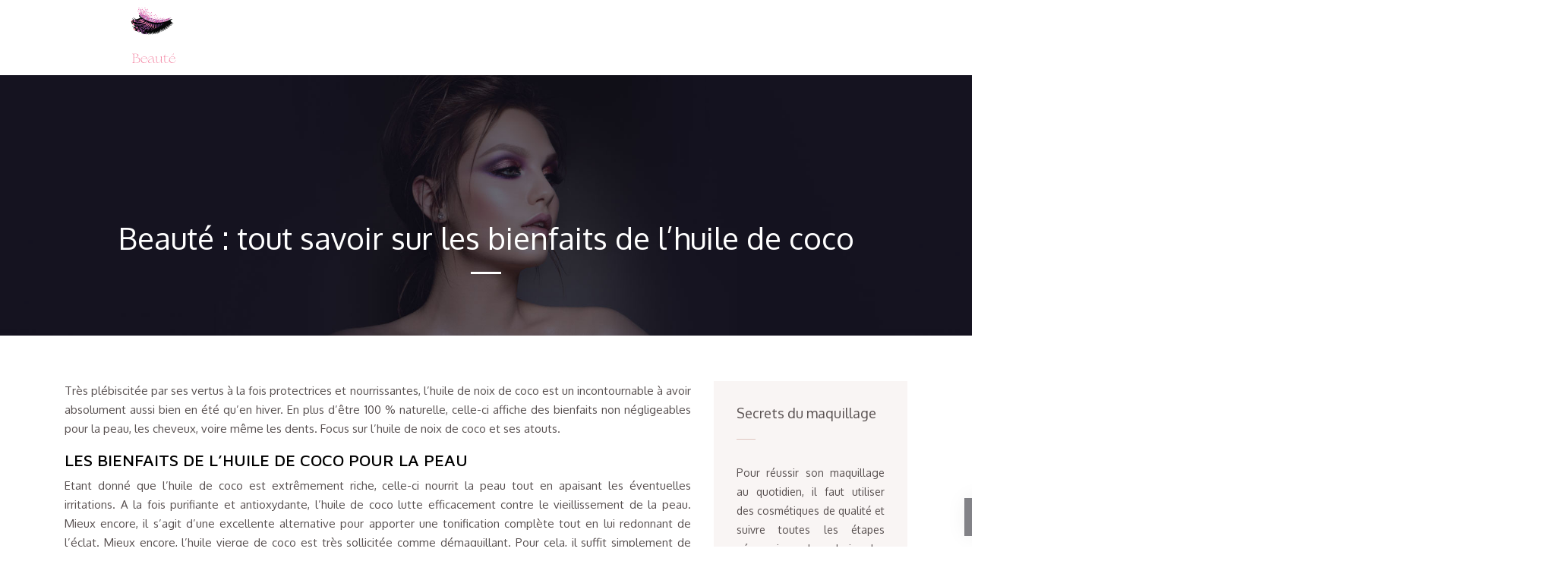

--- FILE ---
content_type: text/html; charset=UTF-8
request_url: https://www.makeuppassionbeaute.com/beaute-tout-savoir-sur-les-bienfaits-de-l-huile-de-coco/
body_size: 8059
content:
<!DOCTYPE html>
<html>
<head lang="fr-FR">
<meta charset="UTF-8">
<meta name="viewport" content="width=device-width">
<link rel="shortcut icon" href="https://www.makeuppassionbeaute.com/wp-content/uploads/2021/01/make.png" /><link val="magna-concept2" ver="v 3.19.3" />
<meta name='robots' content='max-image-preview:large' />
<link rel='dns-prefetch' href='//stackpath.bootstrapcdn.com' />
<title>Les bonnes raisons d'opter pour de l'huile de coco</title><meta name="description" content="Vous voulez savoir plus sur les bienfaits de l'huile de coco ? Sachez que cette huile apporte de nombreux avantages pour la peau, les cheveux et les dents"><link rel="alternate" title="oEmbed (JSON)" type="application/json+oembed" href="https://www.makeuppassionbeaute.com/wp-json/oembed/1.0/embed?url=https%3A%2F%2Fwww.makeuppassionbeaute.com%2Fbeaute-tout-savoir-sur-les-bienfaits-de-l-huile-de-coco%2F" />
<link rel="alternate" title="oEmbed (XML)" type="text/xml+oembed" href="https://www.makeuppassionbeaute.com/wp-json/oembed/1.0/embed?url=https%3A%2F%2Fwww.makeuppassionbeaute.com%2Fbeaute-tout-savoir-sur-les-bienfaits-de-l-huile-de-coco%2F&#038;format=xml" />
<style id='wp-img-auto-sizes-contain-inline-css' type='text/css'>
img:is([sizes=auto i],[sizes^="auto," i]){contain-intrinsic-size:3000px 1500px}
/*# sourceURL=wp-img-auto-sizes-contain-inline-css */
</style>
<style id='wp-block-library-inline-css' type='text/css'>
:root{--wp-block-synced-color:#7a00df;--wp-block-synced-color--rgb:122,0,223;--wp-bound-block-color:var(--wp-block-synced-color);--wp-editor-canvas-background:#ddd;--wp-admin-theme-color:#007cba;--wp-admin-theme-color--rgb:0,124,186;--wp-admin-theme-color-darker-10:#006ba1;--wp-admin-theme-color-darker-10--rgb:0,107,160.5;--wp-admin-theme-color-darker-20:#005a87;--wp-admin-theme-color-darker-20--rgb:0,90,135;--wp-admin-border-width-focus:2px}@media (min-resolution:192dpi){:root{--wp-admin-border-width-focus:1.5px}}.wp-element-button{cursor:pointer}:root .has-very-light-gray-background-color{background-color:#eee}:root .has-very-dark-gray-background-color{background-color:#313131}:root .has-very-light-gray-color{color:#eee}:root .has-very-dark-gray-color{color:#313131}:root .has-vivid-green-cyan-to-vivid-cyan-blue-gradient-background{background:linear-gradient(135deg,#00d084,#0693e3)}:root .has-purple-crush-gradient-background{background:linear-gradient(135deg,#34e2e4,#4721fb 50%,#ab1dfe)}:root .has-hazy-dawn-gradient-background{background:linear-gradient(135deg,#faaca8,#dad0ec)}:root .has-subdued-olive-gradient-background{background:linear-gradient(135deg,#fafae1,#67a671)}:root .has-atomic-cream-gradient-background{background:linear-gradient(135deg,#fdd79a,#004a59)}:root .has-nightshade-gradient-background{background:linear-gradient(135deg,#330968,#31cdcf)}:root .has-midnight-gradient-background{background:linear-gradient(135deg,#020381,#2874fc)}:root{--wp--preset--font-size--normal:16px;--wp--preset--font-size--huge:42px}.has-regular-font-size{font-size:1em}.has-larger-font-size{font-size:2.625em}.has-normal-font-size{font-size:var(--wp--preset--font-size--normal)}.has-huge-font-size{font-size:var(--wp--preset--font-size--huge)}.has-text-align-center{text-align:center}.has-text-align-left{text-align:left}.has-text-align-right{text-align:right}.has-fit-text{white-space:nowrap!important}#end-resizable-editor-section{display:none}.aligncenter{clear:both}.items-justified-left{justify-content:flex-start}.items-justified-center{justify-content:center}.items-justified-right{justify-content:flex-end}.items-justified-space-between{justify-content:space-between}.screen-reader-text{border:0;clip-path:inset(50%);height:1px;margin:-1px;overflow:hidden;padding:0;position:absolute;width:1px;word-wrap:normal!important}.screen-reader-text:focus{background-color:#ddd;clip-path:none;color:#444;display:block;font-size:1em;height:auto;left:5px;line-height:normal;padding:15px 23px 14px;text-decoration:none;top:5px;width:auto;z-index:100000}html :where(.has-border-color){border-style:solid}html :where([style*=border-top-color]){border-top-style:solid}html :where([style*=border-right-color]){border-right-style:solid}html :where([style*=border-bottom-color]){border-bottom-style:solid}html :where([style*=border-left-color]){border-left-style:solid}html :where([style*=border-width]){border-style:solid}html :where([style*=border-top-width]){border-top-style:solid}html :where([style*=border-right-width]){border-right-style:solid}html :where([style*=border-bottom-width]){border-bottom-style:solid}html :where([style*=border-left-width]){border-left-style:solid}html :where(img[class*=wp-image-]){height:auto;max-width:100%}:where(figure){margin:0 0 1em}html :where(.is-position-sticky){--wp-admin--admin-bar--position-offset:var(--wp-admin--admin-bar--height,0px)}@media screen and (max-width:600px){html :where(.is-position-sticky){--wp-admin--admin-bar--position-offset:0px}}

/*# sourceURL=wp-block-library-inline-css */
</style><style id='global-styles-inline-css' type='text/css'>
:root{--wp--preset--aspect-ratio--square: 1;--wp--preset--aspect-ratio--4-3: 4/3;--wp--preset--aspect-ratio--3-4: 3/4;--wp--preset--aspect-ratio--3-2: 3/2;--wp--preset--aspect-ratio--2-3: 2/3;--wp--preset--aspect-ratio--16-9: 16/9;--wp--preset--aspect-ratio--9-16: 9/16;--wp--preset--color--black: #000000;--wp--preset--color--cyan-bluish-gray: #abb8c3;--wp--preset--color--white: #ffffff;--wp--preset--color--pale-pink: #f78da7;--wp--preset--color--vivid-red: #cf2e2e;--wp--preset--color--luminous-vivid-orange: #ff6900;--wp--preset--color--luminous-vivid-amber: #fcb900;--wp--preset--color--light-green-cyan: #7bdcb5;--wp--preset--color--vivid-green-cyan: #00d084;--wp--preset--color--pale-cyan-blue: #8ed1fc;--wp--preset--color--vivid-cyan-blue: #0693e3;--wp--preset--color--vivid-purple: #9b51e0;--wp--preset--gradient--vivid-cyan-blue-to-vivid-purple: linear-gradient(135deg,rgb(6,147,227) 0%,rgb(155,81,224) 100%);--wp--preset--gradient--light-green-cyan-to-vivid-green-cyan: linear-gradient(135deg,rgb(122,220,180) 0%,rgb(0,208,130) 100%);--wp--preset--gradient--luminous-vivid-amber-to-luminous-vivid-orange: linear-gradient(135deg,rgb(252,185,0) 0%,rgb(255,105,0) 100%);--wp--preset--gradient--luminous-vivid-orange-to-vivid-red: linear-gradient(135deg,rgb(255,105,0) 0%,rgb(207,46,46) 100%);--wp--preset--gradient--very-light-gray-to-cyan-bluish-gray: linear-gradient(135deg,rgb(238,238,238) 0%,rgb(169,184,195) 100%);--wp--preset--gradient--cool-to-warm-spectrum: linear-gradient(135deg,rgb(74,234,220) 0%,rgb(151,120,209) 20%,rgb(207,42,186) 40%,rgb(238,44,130) 60%,rgb(251,105,98) 80%,rgb(254,248,76) 100%);--wp--preset--gradient--blush-light-purple: linear-gradient(135deg,rgb(255,206,236) 0%,rgb(152,150,240) 100%);--wp--preset--gradient--blush-bordeaux: linear-gradient(135deg,rgb(254,205,165) 0%,rgb(254,45,45) 50%,rgb(107,0,62) 100%);--wp--preset--gradient--luminous-dusk: linear-gradient(135deg,rgb(255,203,112) 0%,rgb(199,81,192) 50%,rgb(65,88,208) 100%);--wp--preset--gradient--pale-ocean: linear-gradient(135deg,rgb(255,245,203) 0%,rgb(182,227,212) 50%,rgb(51,167,181) 100%);--wp--preset--gradient--electric-grass: linear-gradient(135deg,rgb(202,248,128) 0%,rgb(113,206,126) 100%);--wp--preset--gradient--midnight: linear-gradient(135deg,rgb(2,3,129) 0%,rgb(40,116,252) 100%);--wp--preset--font-size--small: 13px;--wp--preset--font-size--medium: 20px;--wp--preset--font-size--large: 36px;--wp--preset--font-size--x-large: 42px;--wp--preset--spacing--20: 0.44rem;--wp--preset--spacing--30: 0.67rem;--wp--preset--spacing--40: 1rem;--wp--preset--spacing--50: 1.5rem;--wp--preset--spacing--60: 2.25rem;--wp--preset--spacing--70: 3.38rem;--wp--preset--spacing--80: 5.06rem;--wp--preset--shadow--natural: 6px 6px 9px rgba(0, 0, 0, 0.2);--wp--preset--shadow--deep: 12px 12px 50px rgba(0, 0, 0, 0.4);--wp--preset--shadow--sharp: 6px 6px 0px rgba(0, 0, 0, 0.2);--wp--preset--shadow--outlined: 6px 6px 0px -3px rgb(255, 255, 255), 6px 6px rgb(0, 0, 0);--wp--preset--shadow--crisp: 6px 6px 0px rgb(0, 0, 0);}:where(.is-layout-flex){gap: 0.5em;}:where(.is-layout-grid){gap: 0.5em;}body .is-layout-flex{display: flex;}.is-layout-flex{flex-wrap: wrap;align-items: center;}.is-layout-flex > :is(*, div){margin: 0;}body .is-layout-grid{display: grid;}.is-layout-grid > :is(*, div){margin: 0;}:where(.wp-block-columns.is-layout-flex){gap: 2em;}:where(.wp-block-columns.is-layout-grid){gap: 2em;}:where(.wp-block-post-template.is-layout-flex){gap: 1.25em;}:where(.wp-block-post-template.is-layout-grid){gap: 1.25em;}.has-black-color{color: var(--wp--preset--color--black) !important;}.has-cyan-bluish-gray-color{color: var(--wp--preset--color--cyan-bluish-gray) !important;}.has-white-color{color: var(--wp--preset--color--white) !important;}.has-pale-pink-color{color: var(--wp--preset--color--pale-pink) !important;}.has-vivid-red-color{color: var(--wp--preset--color--vivid-red) !important;}.has-luminous-vivid-orange-color{color: var(--wp--preset--color--luminous-vivid-orange) !important;}.has-luminous-vivid-amber-color{color: var(--wp--preset--color--luminous-vivid-amber) !important;}.has-light-green-cyan-color{color: var(--wp--preset--color--light-green-cyan) !important;}.has-vivid-green-cyan-color{color: var(--wp--preset--color--vivid-green-cyan) !important;}.has-pale-cyan-blue-color{color: var(--wp--preset--color--pale-cyan-blue) !important;}.has-vivid-cyan-blue-color{color: var(--wp--preset--color--vivid-cyan-blue) !important;}.has-vivid-purple-color{color: var(--wp--preset--color--vivid-purple) !important;}.has-black-background-color{background-color: var(--wp--preset--color--black) !important;}.has-cyan-bluish-gray-background-color{background-color: var(--wp--preset--color--cyan-bluish-gray) !important;}.has-white-background-color{background-color: var(--wp--preset--color--white) !important;}.has-pale-pink-background-color{background-color: var(--wp--preset--color--pale-pink) !important;}.has-vivid-red-background-color{background-color: var(--wp--preset--color--vivid-red) !important;}.has-luminous-vivid-orange-background-color{background-color: var(--wp--preset--color--luminous-vivid-orange) !important;}.has-luminous-vivid-amber-background-color{background-color: var(--wp--preset--color--luminous-vivid-amber) !important;}.has-light-green-cyan-background-color{background-color: var(--wp--preset--color--light-green-cyan) !important;}.has-vivid-green-cyan-background-color{background-color: var(--wp--preset--color--vivid-green-cyan) !important;}.has-pale-cyan-blue-background-color{background-color: var(--wp--preset--color--pale-cyan-blue) !important;}.has-vivid-cyan-blue-background-color{background-color: var(--wp--preset--color--vivid-cyan-blue) !important;}.has-vivid-purple-background-color{background-color: var(--wp--preset--color--vivid-purple) !important;}.has-black-border-color{border-color: var(--wp--preset--color--black) !important;}.has-cyan-bluish-gray-border-color{border-color: var(--wp--preset--color--cyan-bluish-gray) !important;}.has-white-border-color{border-color: var(--wp--preset--color--white) !important;}.has-pale-pink-border-color{border-color: var(--wp--preset--color--pale-pink) !important;}.has-vivid-red-border-color{border-color: var(--wp--preset--color--vivid-red) !important;}.has-luminous-vivid-orange-border-color{border-color: var(--wp--preset--color--luminous-vivid-orange) !important;}.has-luminous-vivid-amber-border-color{border-color: var(--wp--preset--color--luminous-vivid-amber) !important;}.has-light-green-cyan-border-color{border-color: var(--wp--preset--color--light-green-cyan) !important;}.has-vivid-green-cyan-border-color{border-color: var(--wp--preset--color--vivid-green-cyan) !important;}.has-pale-cyan-blue-border-color{border-color: var(--wp--preset--color--pale-cyan-blue) !important;}.has-vivid-cyan-blue-border-color{border-color: var(--wp--preset--color--vivid-cyan-blue) !important;}.has-vivid-purple-border-color{border-color: var(--wp--preset--color--vivid-purple) !important;}.has-vivid-cyan-blue-to-vivid-purple-gradient-background{background: var(--wp--preset--gradient--vivid-cyan-blue-to-vivid-purple) !important;}.has-light-green-cyan-to-vivid-green-cyan-gradient-background{background: var(--wp--preset--gradient--light-green-cyan-to-vivid-green-cyan) !important;}.has-luminous-vivid-amber-to-luminous-vivid-orange-gradient-background{background: var(--wp--preset--gradient--luminous-vivid-amber-to-luminous-vivid-orange) !important;}.has-luminous-vivid-orange-to-vivid-red-gradient-background{background: var(--wp--preset--gradient--luminous-vivid-orange-to-vivid-red) !important;}.has-very-light-gray-to-cyan-bluish-gray-gradient-background{background: var(--wp--preset--gradient--very-light-gray-to-cyan-bluish-gray) !important;}.has-cool-to-warm-spectrum-gradient-background{background: var(--wp--preset--gradient--cool-to-warm-spectrum) !important;}.has-blush-light-purple-gradient-background{background: var(--wp--preset--gradient--blush-light-purple) !important;}.has-blush-bordeaux-gradient-background{background: var(--wp--preset--gradient--blush-bordeaux) !important;}.has-luminous-dusk-gradient-background{background: var(--wp--preset--gradient--luminous-dusk) !important;}.has-pale-ocean-gradient-background{background: var(--wp--preset--gradient--pale-ocean) !important;}.has-electric-grass-gradient-background{background: var(--wp--preset--gradient--electric-grass) !important;}.has-midnight-gradient-background{background: var(--wp--preset--gradient--midnight) !important;}.has-small-font-size{font-size: var(--wp--preset--font-size--small) !important;}.has-medium-font-size{font-size: var(--wp--preset--font-size--medium) !important;}.has-large-font-size{font-size: var(--wp--preset--font-size--large) !important;}.has-x-large-font-size{font-size: var(--wp--preset--font-size--x-large) !important;}
/*# sourceURL=global-styles-inline-css */
</style>

<style id='classic-theme-styles-inline-css' type='text/css'>
/*! This file is auto-generated */
.wp-block-button__link{color:#fff;background-color:#32373c;border-radius:9999px;box-shadow:none;text-decoration:none;padding:calc(.667em + 2px) calc(1.333em + 2px);font-size:1.125em}.wp-block-file__button{background:#32373c;color:#fff;text-decoration:none}
/*# sourceURL=/wp-includes/css/classic-themes.min.css */
</style>
<link rel='stylesheet' id='default-css' href='https://www.makeuppassionbeaute.com/wp-content/themes/factory-templates-3/style.css?ver=38b4e0e06fdb5b5e3926ea37fb300746' type='text/css' media='all' />
<link rel='stylesheet' id='bootstrap4-css' href='https://www.makeuppassionbeaute.com/wp-content/themes/factory-templates-3/css/bootstrap4/bootstrap.min.css?ver=38b4e0e06fdb5b5e3926ea37fb300746' type='text/css' media='all' />
<link rel='stylesheet' id='font-awesome-css' href='https://stackpath.bootstrapcdn.com/font-awesome/4.7.0/css/font-awesome.min.css?ver=38b4e0e06fdb5b5e3926ea37fb300746' type='text/css' media='all' />
<link rel='stylesheet' id='custom-post-css' href='https://www.makeuppassionbeaute.com/wp-content/themes/factory-templates-3/css/custom-post.css?ver=38b4e0e06fdb5b5e3926ea37fb300746' type='text/css' media='all' />
<link rel='stylesheet' id='global-css' href='https://www.makeuppassionbeaute.com/wp-content/themes/factory-templates-3/css/global.css?ver=38b4e0e06fdb5b5e3926ea37fb300746' type='text/css' media='all' />
<link rel='stylesheet' id='style-css' href='https://www.makeuppassionbeaute.com/wp-content/themes/factory-templates-3/css/template.css?ver=38b4e0e06fdb5b5e3926ea37fb300746' type='text/css' media='all' />
<link rel='stylesheet' id='animate-css-css' href='https://www.makeuppassionbeaute.com/wp-content/themes/factory-templates-3/includes/admin/css/animate.min.css?ver=38b4e0e06fdb5b5e3926ea37fb300746' type='text/css' media='all' />
<script type="text/javascript" src="https://www.makeuppassionbeaute.com/wp-content/themes/factory-templates-3/js/jquery.min.js?ver=38b4e0e06fdb5b5e3926ea37fb300746" id="jquery-js"></script>
<link rel="https://api.w.org/" href="https://www.makeuppassionbeaute.com/wp-json/" /><link rel="alternate" title="JSON" type="application/json" href="https://www.makeuppassionbeaute.com/wp-json/wp/v2/posts/241" /><link rel="EditURI" type="application/rsd+xml" title="RSD" href="https://www.makeuppassionbeaute.com/xmlrpc.php?rsd" />
<link rel="canonical" href="https://www.makeuppassionbeaute.com/beaute-tout-savoir-sur-les-bienfaits-de-l-huile-de-coco/" />
<link rel='shortlink' href='https://www.makeuppassionbeaute.com/?p=241' />

<script type="application/ld+json">
{
  "@context": "https://schema.org",
  "@type": "Article",
  "mainEntityOfPage": {
    "@type": "WebPage",
    "@id": "https://www.makeuppassionbeaute.com/beaute-tout-savoir-sur-les-bienfaits-de-l-huile-de-coco/"
  },
  "headline": "",
  "description": "",
    "author": {
    "@type": "Person",
    "name": "admin",
    "url": "https://www.makeuppassionbeaute.com/author/makeuppassionb"
  },
  "publisher": {
    "@type": "Organization",
    "name": "",
    "logo": {
      "@type": "ImageObject",
      "url": "https://www.makeuppassionbeaute.com"
    }
  },
  "datePublished": "2021-01-08T14:14:00+00:00"
}
</script>


<meta name="google-site-verification" content="dWdEaQ4W_9IqaVCyf5_oNriwczfv-ITguQoJlYKuMzk" />
<!-- Global site tag (gtag.js) - Google Analytics -->
<script async src="https://www.googletagmanager.com/gtag/js?id=UA-232459229-2"></script>
<script>
  window.dataLayer = window.dataLayer || [];
  function gtag(){dataLayer.push(arguments);}
  gtag('js', new Date());

  gtag('config', 'UA-232459229-2');
</script>
<style type="text/css">
  
a{color : #e8668a }
a:hover{color : #8b73bd }
.archive h2 a{color :#3e2634}
.main-menu,.bottom-menu{background-color:transparent;}
.scrolling-down{background-color:rgba(255,255,255,0.95);}
.sub-menu,.sliding-menu{background-color:#ffffff;}
.main-menu{box-shadow: none;-moz-box-shadow: none;-webkit-box-shadow: none;}
.main-menu.scrolling-down{-webkit-box-shadow: 0 2px 13px 0 rgba(0, 0, 0, .1);-moz-box-shadow: 0 2px 13px 0 rgba(0, 0, 0, .1);box-shadow: 0 2px 13px 0 rgba(0, 0, 0, .1);}   
nav li a{font-size:17px;}
nav li a{line-height:27px;}
nav li a{color:#ffffff!important;}
nav li:hover > a,.current-menu-item > a{color:#e96779!important;}
.scrolling-down nav li a{color:#3e2634!important;}
.scrolling-down nav li:hover a,.scrolling-down .current-menu-item a{color:#e96779!important;}
.sub-menu a,.sliding-menu a{color:#3e2634!important;}
.archive h1{color:#ffffff!important;}
.single h1{color:#ffffff!important;}
.archive .readmore{background-color:#e8668a;}
.archive .readmore{color:#ffffff;}
.archive .readmore:hover{background-color:#ad3859;}
.archive .readmore:hover{color:#ffffff;}
.scrolling-down .logo-main{display: none;}
.scrolling-down .logo-sticky{display:inline-block;}
.home .post-content p a{color:#e8668a}
.home .post-content p a:hover{color:#8b73bd}
.home footer a{color:#e96779}
footer #back_to_top{background-color:#06060f;}
footer #back_to_top i{color:#99a9b5;}
.single h2{font-size:22px!important}    
.single h3{font-size:18px!important}    
.single h4{font-size:15px!important}    
.single h5{font-size:15px!important}    
.single h6{font-size:15px!important}    
@media(max-width: 1024px){.main-menu.scrolling-down{position: fixed !important;}}
</style>
</head>
<body class="wp-singular post-template-default single single-post postid-241 single-format-standard wp-theme-factory-templates-3 catid-10 " style="">	
<div class="normal-menu menu-to-right main-menu fixed-top">	
<div class="container">

<nav class="navbar navbar-expand-xl pl-0 pr-0">

<a id="logo" href="https://www.makeuppassionbeaute.com">
<img class="logo-main" src="https://www.makeuppassionbeaute.com/wp-content/uploads/2021/01/Make-up-Passion-5.png" alt="logo">
<img class="logo-sticky" src="https://www.makeuppassionbeaute.com/wp-content/uploads/2021/01/make-1.png" alt="logo"></a>
	


<button class="navbar-toggler" type="button" data-toggle="collapse" data-target="#navbarsExample06" aria-controls="navbarsExample06" aria-expanded="false" aria-label="Toggle navigation">
<span class="navbar-toggler-icon">
<div class="menu_btn">	
<div class="menu-bars"></div>
<div class="menu-bars"></div>
<div class="menu-bars"></div>
</div>
</span>
</button> 
<div class="collapse navbar-collapse" id="navbarsExample06">
<ul id="main-menu" class="navbar-nav ml-auto"><li id="menu-item-478" class="menu-item menu-item-type-taxonomy menu-item-object-category"><a href="https://www.makeuppassionbeaute.com/soins-du-visage/">Soins du visage</a></li>
<li id="menu-item-479" class="menu-item menu-item-type-taxonomy menu-item-object-category"><a href="https://www.makeuppassionbeaute.com/soins-du-corps/">Soins du corps</a></li>
<li id="menu-item-480" class="menu-item menu-item-type-taxonomy menu-item-object-category"><a href="https://www.makeuppassionbeaute.com/techniques-de-maquillage/">Techniques de maquillage</a></li>
<li id="menu-item-481" class="menu-item menu-item-type-taxonomy menu-item-object-category current-post-ancestor current-menu-parent current-post-parent"><a href="https://www.makeuppassionbeaute.com/cosmetiques-naturels/">Cosmétiques naturels</a></li>
<li id="menu-item-482" class="menu-item menu-item-type-taxonomy menu-item-object-category"><a href="https://www.makeuppassionbeaute.com/manucure-et-pedicure/">Manucure et pédicure</a></li>
<li id="menu-item-483" class="menu-item menu-item-type-taxonomy menu-item-object-category"><a href="https://www.makeuppassionbeaute.com/coiffure-et-soins-capillaires/">Coiffure et soins capillaires</a></li>
<li id="menu-item-484" class="menu-item menu-item-type-taxonomy menu-item-object-category"><a href="https://www.makeuppassionbeaute.com/tendances-et-inspirations/">Tendances et inspirations</a></li>
<li id="menu-item-485" class="menu-item menu-item-type-taxonomy menu-item-object-category"><a href="https://www.makeuppassionbeaute.com/blog/">Blog</a></li>
</ul></div>
</nav>
</div>
</div>
<div class="main">
	<div class="subheader" style="background-position:center;background-image:url(https://www.makeuppassionbeaute.com/wp-content/uploads/2021/01/beaute.jpg);">
<div id="mask" style=""></div>	<div class="container"><h1 class="title">Beauté : tout savoir sur les bienfaits de l&rsquo;huile de coco</h1></div>
</div>
<div class="container">
<div class="row">
<div class="post-data col-md-9 col-lg-9 col-xs-12">
<div class="blog-post-content">
<p>Très plébiscitée par ses vertus à la fois protectrices et nourrissantes, l’huile de noix de coco est un incontournable à avoir absolument aussi bien en été qu’en hiver. En plus d’être 100 % naturelle, celle-ci affiche des bienfaits non négligeables pour la peau, les cheveux, voire même les dents. Focus sur l’huile de noix de coco et ses atouts.</p>
<h2>Les bienfaits de l’huile de coco pour la peau</h2>
<p>Etant donné que l’huile de coco est extrêmement riche, celle-ci nourrit la peau tout en apaisant les éventuelles irritations. A la fois purifiante et antioxydante, l’huile de coco lutte efficacement contre le vieillissement de la peau. Mieux encore, il s’agit d’une excellente alternative pour apporter une tonification complète tout en lui redonnant de l’éclat. Mieux encore, l’huile vierge de coco est très sollicitée comme démaquillant. Pour cela, il suffit simplement de masser de manière délicate le visage à partir de l’huile et le tour est joué. N’oubliez pas d’essuyer le tout avec un gant de toilette parfaitement doux. Et la cerise sur le gâteau est que l’huile de noix de coco propose un goût appréciable d’été.</p>
<h2>Les atouts de l’huile de coco sur les cheveux</h2>
<p>Vu que l’huile vierge de coco est riche en plusieurs vitamines à savoir la vitamine E et K, celle-ci nourrit en profondeur la chevelure tout en la rendant beaucoup plus brillante et dense. Un réel atout pour ceux qui ont des cheveux abîmés et secs. Pour vous donner un coup de pouce, démêler doucement vos cheveux avec vos doigts en y imprégnant de gouttes d’huile coco. En plus d’obtenir des cheveux lisses, celles-ci semblent également plus soyeux. Pour éviter de graisser le cuir chevelu, évitez de toucher aux racines. Partez plutôt des longueurs vers les pointes. Pour profiter pleinement des <strong>bienfaits de huile de coco</strong>, il vous est aussi possible d’en faire un masque une à deux fois par semaine. N’oubliez pas de laisser un temps de pose d’une nuit pour des résultats impeccables.</p>
<h2>Opter pour de l’huile coco pour obtenir des dents plus saines et blanches</h2>
<p>Vous souhaitez blanchir vos dents sans pour autant passer chez votre dentiste ? L’huile vierge de coco est votre meilleur allié. Pour ce faire, vous pouvez faire un bain de bouche à partir de l’huile de coco pendant une certaine minute. Ensuite, vous n’avez qu’à brosser vos dents et le tour est joué. Vous pouvez garder un beau sourire tout en évitant les mauvaises haleines. Cette solution prévient aussi les caries.</p>






<div class="row nav-post-cat"><div class="col-6"><a href="https://www.makeuppassionbeaute.com/pourquoi-les-cosmetiques-solides-transforment-votre-routine-beaute-2/"><i class="fa fa-arrow-left" aria-hidden="true"></i>Pourquoi les cosmétiques solides transforment votre routine beauté</a></div><div class="col-6"><a href="https://www.makeuppassionbeaute.com/pourquoi-les-cosmetiques-solides-transforment-votre-routine-beaute/"><i class="fa fa-arrow-left" aria-hidden="true"></i>Pourquoi les cosmétiques solides transforment votre routine beauté</a></div></div>
	
</div>


</div>
<div class="col-md-3 col-xs-12 col-lg-3">
<div class="sidebar">
<div class="widget-area">





<div class="widget_sidebar"><div class="sidebar-widget">Secrets du maquillage</div>			<div class="textwidget"><p style="font-weight: 300;">Pour réussir son maquillage au quotidien, il faut utiliser des cosmétiques de qualité et suivre toutes les étapes nécessaires. Le choix des teintes dépend du look et de l’événement.</p>
</div>
		</div><div class="widget_sidebar"><div class="sidebar-widget">Tendances beauté</div>			<div class="textwidget"><p style="font-weight: 300;">Découvrir les dernières tendances mode et beauté permet de rester stylée et intemporelle à tout moment. Ces informations sont publiées dans les magazines et sur des plateformes ou sites en ligne.</p>
</div>
		</div><div class="widget_sidebar"><div class="sidebar-widget">Conseils beauté</div>			<div class="textwidget"><p style="font-weight: 300;">Une peau éclatante et jeune nécessite l’adoption de certains gestes au quotidien. Tout repose sur la volonté à accomplir les bonnes règles : soins de cheveux, soins du visage, massage de la peau, relaxation…</p>
</div>
		</div>


<style>
	.nav-post-cat .col-6 i{
		display: inline-block;
		position: absolute;
	}
	.nav-post-cat .col-6 a{
		position: relative;
	}
	.nav-post-cat .col-6:nth-child(1) a{
		padding-left: 18px;
		float: left;
	}
	.nav-post-cat .col-6:nth-child(1) i{
		left: 0;
	}
	.nav-post-cat .col-6:nth-child(2) a{
		padding-right: 18px;
		float: right;
	}
	.nav-post-cat .col-6:nth-child(2) i{
		transform: rotate(180deg);
		right: 0;
	}
	.nav-post-cat .col-6:nth-child(2){
		text-align: right;
	}
</style>




</div>
</div>
</div>
<script type="text/javascript">
$(document).ready(function() {
$( ".blog-post-content img" ).on( "click", function() {
var url_img = $(this).attr('src');
$('.img-fullscreen').html("<div><img src='"+url_img+"'></div>");
$('.img-fullscreen').fadeIn();
});
$('.img-fullscreen').on( "click", function() {
$(this).empty();
$('.img-fullscreen').hide();
});
});
</script>
</div>
  


</div>
</div>


<footer  style="background-image:url(https://www.makeuppassionbeaute.com/wp-content/uploads/2020/12/page_bg8.jpg);background-color:#ba6498">
<div class="container widgets">
<div class="row">
<div class="col-md-3 col-xs-12">
<div class="widget_footer"><div class="footer-widget">Passion beauté</div>			<div class="textwidget"><p>Adopter les meilleurs gestes beauté au quotidien prévient le vieillissement de la peau et aide à avoir une allure juvénile.</p>
</div>
		</div></div>
<div class="col-md-3 col-xs-12">
<div class="widget_text widget_footer"><div class="footer-widget">Conseils make-up</div><div class="textwidget custom-html-widget"><ul class="menu-deux">
	<li>Préparation de la peau</li>
	<li>Application de fond de teint</li>
	<li>Utilisation de fixateur maquillage </li>
	<li>Choix de cosmétiques</li>
</ul></div></div></div>
<div class="col-md-3 col-xs-12">
<div class="widget_text widget_footer"><div class="footer-widget">Astuces beauté</div><div class="textwidget custom-html-widget"><ul class="menu-deux">
	<li>Le gommage régulier du visage</li>
	<li>Les cosmétiques naturels bio</li>
	<li>e massage de la peau </li>
	<li>Gestes beauté bien-être</li>
</ul></div></div></div>
<div class="col-md-3 col-xs-12">
<div class="widget_footer"><div class="footer-widget">Produits de beauté</div>			<div class="textwidget"><p style="font-weight: 300;">Choisir des produits de beauté adaptés à son type de peau et à ses besoins est indispensable pour être belle.</p>
</div>
		</div></div>
</div>
</div>
<div class='copyright'>
<div class='container'>
<div class='row'><div class='col-12'>
Tous les conseils pour être belle au quotidien.	
</div>
</div>
</div>
<div class="to-top " id=""><a id='back_to_top'><i class='fa fa-angle-up' aria-hidden='true'></i></a></div></footer>

<script type="speculationrules">
{"prefetch":[{"source":"document","where":{"and":[{"href_matches":"/*"},{"not":{"href_matches":["/wp-*.php","/wp-admin/*","/wp-content/uploads/*","/wp-content/*","/wp-content/plugins/*","/wp-content/themes/factory-templates-3/*","/*\\?(.+)"]}},{"not":{"selector_matches":"a[rel~=\"nofollow\"]"}},{"not":{"selector_matches":".no-prefetch, .no-prefetch a"}}]},"eagerness":"conservative"}]}
</script>
<p class="text-center" style="margin-bottom: 0px"><a href="/plan-du-site/">Plan du site</a></p>	<script>
	jQuery(document).ready(function($){
		'use strict';
		if ( 'function' === typeof WOW ) {
			new WOW().init();
		}
	});
	</script>
	<script type="text/javascript" src="https://www.makeuppassionbeaute.com/wp-content/themes/factory-templates-3/js/bootstrap.min.js" id="bootstrap4-js"></script>
<script type="text/javascript" src="https://www.makeuppassionbeaute.com/wp-content/themes/factory-templates-3/includes/admin/js/wow.min.js" id="wow-js"></script>
<script type="text/javascript" src="https://www.makeuppassionbeaute.com/wp-content/themes/factory-templates-3/js/rellax.min.js" id="rellax-js"></script>
<script type="text/javascript" src="https://www.makeuppassionbeaute.com/wp-content/themes/factory-templates-3/js/default_script.js" id="default_script-js"></script>



<script type="text/javascript">
jQuery('.remove-margin-bottom').parent(".so-panel").css("margin-bottom","0px");

let calcScrollValue = () => {
  let scrollProgress = document.getElementById("progress");
  let progressValue = document.getElementById("back_to_top");
  let pos = document.documentElement.scrollTop;
  let calcHeight = document.documentElement.scrollHeight - document.documentElement.clientHeight;
  let scrollValue = Math.round((pos * 100) / calcHeight);
  if (pos > 500) {
    progressValue.style.display = "grid";
  } else {
    progressValue.style.display = "none";
  }
  scrollProgress.addEventListener("click", () => {
    document.documentElement.scrollTop = 0;
  });
  scrollProgress.style.background = `conic-gradient( ${scrollValue}%, #fff ${scrollValue}%)`;
};
window.onscroll = calcScrollValue;
window.onload = calcScrollValue;



</script>
<script type="text/javascript">
window.onload = function() {
$( ".image-zoom" ).addClass( "loaded" );
};</script>
<script type="text/javascript">
var nav = jQuery('.main-menu:not(.creative-menu-open)');
var menu_height = jQuery(".main-menu").height();  
jQuery(window).scroll(function () { 
if (jQuery(this).scrollTop() > 125) { 
nav.addClass("fixed-menu");
jQuery(".main-menu").addClass("scrolling-down");
jQuery("#before-menu").css("height",menu_height);
setTimeout(function(){ jQuery('.fixed-menu').css("top", "0"); },600)
} else {
jQuery(".main-menu").removeClass("scrolling-down");
nav.removeClass("fixed-menu");
jQuery("#before-menu").css("height","0px");
jQuery('.fixed-menu').css("top", "-200px");
nav.attr('style', '');
}
});
</script>


<div class="img-fullscreen"></div>







 

</body>
</html>   

--- FILE ---
content_type: text/css
request_url: https://www.makeuppassionbeaute.com/wp-content/themes/factory-templates-3/css/template.css?ver=38b4e0e06fdb5b5e3926ea37fb300746
body_size: 1780
content:
@import url(https://fonts.googleapis.com/css2?family=Maven+Pro:wght@500;700;900&display=swap);@import url(https://fonts.googleapis.com/css2?family=Oxygen&display=swap);body{font-family:Oxygen;color:#574f4f;font-size:15px;font-weight:400;line-height:25px}h2,h3{font-family:Maven Pro;font-weight:700;text-transform:uppercase}.subheader h1{position:relative}.subheader h1:after{display:block;clear:both;content:'';width:40px;height:3px;font-weight:400;background-color:#fff;margin-top:21px;margin-bottom:31px;margin-left:auto!important;margin-right:auto!important}.archive .readmore{padding:5px 15px}.archive h1,.single h1{text-align:center}.widget_sidebar{background:#f9f5f4;padding:30px;margin-bottom:30px}.sidebar-widget{position:relative}.sidebar-widget:after{display:block;clear:both;content:'';width:25px;height:1px;font-weight:400;background-color:#dec6c0;margin-top:21px;margin-bottom:31px}footer{padding:150px 0 0}footer .copyright{padding:30px 0;border-top:none!important;font-size:14px;color:#bdafc6;background-color:#2b1b36;font-weight:400;margin-top:100px}footer .footer-widget{font-family:"Maven Pro";margin-bottom:30px;font-weight:700;font-size:17px;color:#fff}footer .footer-widget:after{display:block;clear:both;content:'';width:25px;height:1px;font-weight:400;margin-top:21px;margin-bottom:31px;background-color:#74647c}footer .textwidget p{color:#decfd1;font-size:15px;line-height:1.8}footer .menu-deux li{color:#decfd1;font-size:15px;line-height:1.8;font-weight:400!important;font-family:Oxygen}footer .menu-deux li:before{content:"\f101";font-family:FontAwesome;font-size:17px;padding-right:10px}footer .menu-deux li:hover{color:#e96779}footer .menu,footer .menu-deux{list-style:none;margin-left:-40px}footer #back_to_top{bottom:2%;position:fixed;width:50px;height:50px;padding-top:14px;padding-left:18px;box-shadow:0 0 27px 0 rgb(0 0 0 / 12%);opacity:.5}footer #back_to_top i{font-size:20px}.image-zoom img{height:100vh!important;width:100%}.loaded{background-position-x:50%!important;background-position-y:0!important;-webkit-animation:zoomin 10s linear!important;animation:zoomin 10s linear;animation-fill-mode:forwards}@-webkit-keyframes zoomin{0%{-webkit-transform:scale(1.2);transform:scale(1.2)}100%{-webkit-transform:scale(1);transform:scale(1)}}.image-ronde{text-align:center}.image-ronde .sow-image-container{border-radius:50%;overflow:hidden;border-color:#cec2ab;padding:6px;border:1px solid #ebebeb;display:inline-block;margin-left:auto!important;margin-right:auto!important;text-align:center!important}.image-ronde .sow-image-container img{border:1px solid #ebebeb;border-radius:50%;height:auto;max-width:100%;vertical-align:top}.sow-accordion-panel-header{flex-direction:row-reverse!important}.sow-accordion-panel:not(.sow-accordion-panel-open) .sow-accordion-title{font-family:Maven Pro;font-size:16px;line-height:18px;font-weight:700;text-transform:uppercase;padding-left:20px}.sow-accordion-panel-open .sow-accordion-title{font-family:Maven Pro;font-size:14px;line-height:18px;font-weight:700;text-transform:uppercase;padding-left:20px}.sow-accordion-panel .sow-accordion-panel-header{padding:15px 5px 15px 5px!important;background-color:transparent!important}.sow-accordion .sow-accordion-panel .sow-accordion-panel-content .sow-accordion-panel-border{padding:15px 30px 15px 5px!important;background-color:transparent!important}.sow-accordion-panel:not(.sow-accordion-panel-open) .sow-accordion-panel-header{border-top:1px solid #786a7f}.sow-accordion-panel:not(.sow-accordion-panel-open) .sow-icon-ionicons[data-sow-icon]:before{color:#e96779;border:2px solid #e96779;border-radius:50%;padding:3px 5px}.sow-accordion-panel-open .sow-accordion-close-button .sow-icon-ionicons[data-sow-icon]:before{color:#9573dc;border:2px solid #9573dc;border-radius:50%;padding:3px 5px}.content-image-hover-text{background:linear-gradient(to bottom right,rgba(139,102,215,.7) 0,rgba(247,76,120,.7) 100%)!important}.loaded{opacity:1;transition:1s opacity}.banner{position:relative;width:100%;height:1280px;padding:0 5%;overflow:hidden;backface-visibility:hidden}.banner .background{width:100%;height:100%;position:absolute;left:0;top:0;z-index:-1;transform:translate3d(0,0,0) scale(1.25);background:#000 url(/wp-content/uploads/2020/12/splash-slider-image-3_mini.jpg) no-repeat center center;background-size:cover}.loaded .banner .background{transform:scale(1);transition:6.5s transform}.banner h1{color:#eee;margin:0;line-height:100px;text-transform:uppercase;text-shadow:0 0 .3rem #000;text-align:center;font-size:90px;padding:0 15%}.banner-title{margin-top:25%;display:flex;flex-direction:column-reverse}.banner .banner-title p{color:#d1b575;margin:0;line-height:34px;text-shadow:0 0 .3rem #000;text-align:center;font-size:24px;padding:0 15%;font-family:bellefair}@keyframes fadeInLeft{0%{opacity:0;-webkit-transform:translate3d(-20%,0,0);transform:translate3d(-20%,0,0)}100%{opacity:1;-webkit-transform:none;transform:none}}@keyframes fadeInRight{0%{opacity:0;-webkit-transform:translate3d(20%,0,0);transform:translate3d(20%,0,0)}100%{opacity:1;-webkit-transform:none;transform:none}}@keyframes fadeInDown{0%{opacity:0;-webkit-transform:translate3d(0,-5%,0);transform:translate3d(0,-5%,0)}100%{opacity:1;-webkit-transform:none;transform:none}}@keyframes fadeInUp{0%{opacity:0;-webkit-transform:translate3d(0,20%,0);transform:translate3d(0,20%,0)}100%{opacity:1;-webkit-transform:none;transform:none}}nav li a{font-weight:700;font-family:"Maven Pro";text-transform:uppercase}.main-menu,.scrolling-down.main-menu{padding:0 0;border:1px solid rgba(255,255,255,.17)}.main-menu ul li{padding:40px 15px 30px 15px}.main-menu ul li .sub-menu{margin-top:30px;min-width:230px}.main-menu.scrolling-down ul li{padding:20px 15px}.main-menu.scrolling-down ul li .sub-menu{margin-top:20px;min-width:230px}.menu-item-has-children:after{top:15px}.sub-menu .menu-item{padding:10px 20px!important;border-bottom:1px solid rgb(240 233 255 / .3)}.normal-menu li:hover li{float:none}.sub-menu .menu-item:hover{background-color:#fcecf0}.sub-menu .menu-item a{text-transform:Capitalize!important;white-space:normal;position:relative}.sub-menu .menu-item:hover a:before{opacity:1}.main-menu .navbar-nav{margin-left:auto!important;margin-right:auto!important}.menu-item-has-children::after{display:none}.menu-bars{background-color:#fff;width:15px;height:2px;margin-bottom:5px}.default_color_border{padding:9px;border-style:solid;border-width:2px;border-color:#fff;border-radius:50%;width:45px;height:45px}.full-screen-menu{justify-content:left!important}.overlay-nav .navbar-nav>li{text-align:left}.overlay-menu .navbar-nav>li a{position:relative;padding:15px 125px}.navbar{padding:0 10px!important;background-color:transparent}.main-menu.scrolling-down .navbar{border-bottom:none!important}.scrolling-down #logo img{height:auto}@media (max-width :1024px){.block-6{background-image:none!important}.image-zoom{width:200%!important}footer .menu,footer .menu-deux{margin-left:0!important}.copyright .col-12{display:flex;flex-direction:column}.copyright .col-12 img{width:fit-content}.navbar{padding:10px 10px!important}.main-menu:not(.scrolling-down){background-color:#14101f}.main-menu.scrolling-down{background-color:rgb(111 85 151)}.main-menu.scrolling-down ul li{padding:15px 15px}.main-menu ul li{padding:25px 15px 0 15px}}